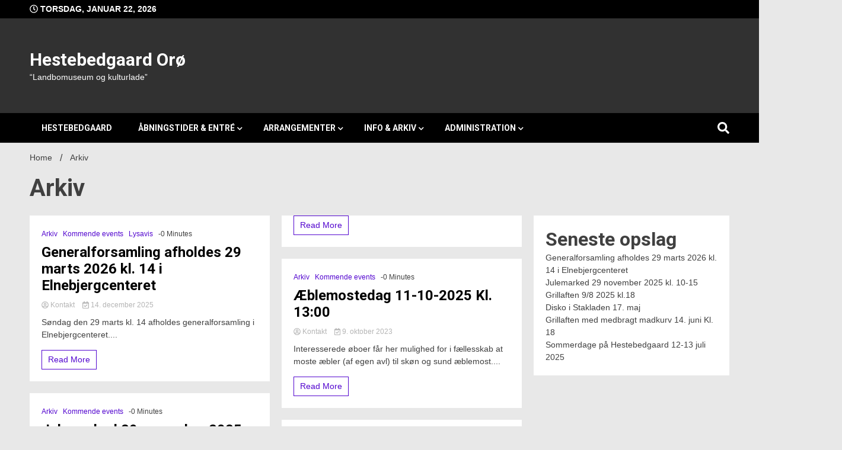

--- FILE ---
content_type: text/html; charset=UTF-8
request_url: https://www.hestebedgaard.dk/index.php/category/arkiv/
body_size: 14332
content:
<!doctype html>
<html lang="da-DK">
<head>
	<meta charset="UTF-8">
	<meta name="viewport" content="width=device-width, initial-scale=1">
	<link rel="profile" href="https://gmpg.org/xfn/11">

	<title>Arkiv &#8211; Hestebedgaard Orø</title>
<meta name='robots' content='max-image-preview:large' />
<link rel='dns-prefetch' href='//stats.wp.com' />
<link rel='dns-prefetch' href='//fonts.googleapis.com' />
<link rel="alternate" type="application/rss+xml" title="Hestebedgaard Orø &raquo; Feed" href="https://www.hestebedgaard.dk/index.php/feed/" />
<link rel="alternate" type="application/rss+xml" title="Hestebedgaard Orø &raquo;-kommentar-feed" href="https://www.hestebedgaard.dk/index.php/comments/feed/" />
<link rel="alternate" type="application/rss+xml" title="Hestebedgaard Orø &raquo; Arkiv-kategori-feed" href="https://www.hestebedgaard.dk/index.php/category/arkiv/feed/" />
<style id='wp-img-auto-sizes-contain-inline-css'>
img:is([sizes=auto i],[sizes^="auto," i]){contain-intrinsic-size:3000px 1500px}
/*# sourceURL=wp-img-auto-sizes-contain-inline-css */
</style>
<style id='wp-emoji-styles-inline-css'>

	img.wp-smiley, img.emoji {
		display: inline !important;
		border: none !important;
		box-shadow: none !important;
		height: 1em !important;
		width: 1em !important;
		margin: 0 0.07em !important;
		vertical-align: -0.1em !important;
		background: none !important;
		padding: 0 !important;
	}
/*# sourceURL=wp-emoji-styles-inline-css */
</style>
<link rel='stylesheet' id='wp-block-library-css' href='https://www.hestebedgaard.dk/wp-includes/css/dist/block-library/style.min.css?ver=3b23d953d29b6607b4e6a3d2d8b22814' media='all' />
<style id='wp-block-paragraph-inline-css'>
.is-small-text{font-size:.875em}.is-regular-text{font-size:1em}.is-large-text{font-size:2.25em}.is-larger-text{font-size:3em}.has-drop-cap:not(:focus):first-letter{float:left;font-size:8.4em;font-style:normal;font-weight:100;line-height:.68;margin:.05em .1em 0 0;text-transform:uppercase}body.rtl .has-drop-cap:not(:focus):first-letter{float:none;margin-left:.1em}p.has-drop-cap.has-background{overflow:hidden}:root :where(p.has-background){padding:1.25em 2.375em}:where(p.has-text-color:not(.has-link-color)) a{color:inherit}p.has-text-align-left[style*="writing-mode:vertical-lr"],p.has-text-align-right[style*="writing-mode:vertical-rl"]{rotate:180deg}
/*# sourceURL=https://www.hestebedgaard.dk/wp-includes/blocks/paragraph/style.min.css */
</style>
<style id='global-styles-inline-css'>
:root{--wp--preset--aspect-ratio--square: 1;--wp--preset--aspect-ratio--4-3: 4/3;--wp--preset--aspect-ratio--3-4: 3/4;--wp--preset--aspect-ratio--3-2: 3/2;--wp--preset--aspect-ratio--2-3: 2/3;--wp--preset--aspect-ratio--16-9: 16/9;--wp--preset--aspect-ratio--9-16: 9/16;--wp--preset--color--black: #000000;--wp--preset--color--cyan-bluish-gray: #abb8c3;--wp--preset--color--white: #ffffff;--wp--preset--color--pale-pink: #f78da7;--wp--preset--color--vivid-red: #cf2e2e;--wp--preset--color--luminous-vivid-orange: #ff6900;--wp--preset--color--luminous-vivid-amber: #fcb900;--wp--preset--color--light-green-cyan: #7bdcb5;--wp--preset--color--vivid-green-cyan: #00d084;--wp--preset--color--pale-cyan-blue: #8ed1fc;--wp--preset--color--vivid-cyan-blue: #0693e3;--wp--preset--color--vivid-purple: #9b51e0;--wp--preset--gradient--vivid-cyan-blue-to-vivid-purple: linear-gradient(135deg,rgb(6,147,227) 0%,rgb(155,81,224) 100%);--wp--preset--gradient--light-green-cyan-to-vivid-green-cyan: linear-gradient(135deg,rgb(122,220,180) 0%,rgb(0,208,130) 100%);--wp--preset--gradient--luminous-vivid-amber-to-luminous-vivid-orange: linear-gradient(135deg,rgb(252,185,0) 0%,rgb(255,105,0) 100%);--wp--preset--gradient--luminous-vivid-orange-to-vivid-red: linear-gradient(135deg,rgb(255,105,0) 0%,rgb(207,46,46) 100%);--wp--preset--gradient--very-light-gray-to-cyan-bluish-gray: linear-gradient(135deg,rgb(238,238,238) 0%,rgb(169,184,195) 100%);--wp--preset--gradient--cool-to-warm-spectrum: linear-gradient(135deg,rgb(74,234,220) 0%,rgb(151,120,209) 20%,rgb(207,42,186) 40%,rgb(238,44,130) 60%,rgb(251,105,98) 80%,rgb(254,248,76) 100%);--wp--preset--gradient--blush-light-purple: linear-gradient(135deg,rgb(255,206,236) 0%,rgb(152,150,240) 100%);--wp--preset--gradient--blush-bordeaux: linear-gradient(135deg,rgb(254,205,165) 0%,rgb(254,45,45) 50%,rgb(107,0,62) 100%);--wp--preset--gradient--luminous-dusk: linear-gradient(135deg,rgb(255,203,112) 0%,rgb(199,81,192) 50%,rgb(65,88,208) 100%);--wp--preset--gradient--pale-ocean: linear-gradient(135deg,rgb(255,245,203) 0%,rgb(182,227,212) 50%,rgb(51,167,181) 100%);--wp--preset--gradient--electric-grass: linear-gradient(135deg,rgb(202,248,128) 0%,rgb(113,206,126) 100%);--wp--preset--gradient--midnight: linear-gradient(135deg,rgb(2,3,129) 0%,rgb(40,116,252) 100%);--wp--preset--font-size--small: 13px;--wp--preset--font-size--medium: 20px;--wp--preset--font-size--large: 36px;--wp--preset--font-size--x-large: 42px;--wp--preset--spacing--20: 0.44rem;--wp--preset--spacing--30: 0.67rem;--wp--preset--spacing--40: 1rem;--wp--preset--spacing--50: 1.5rem;--wp--preset--spacing--60: 2.25rem;--wp--preset--spacing--70: 3.38rem;--wp--preset--spacing--80: 5.06rem;--wp--preset--shadow--natural: 6px 6px 9px rgba(0, 0, 0, 0.2);--wp--preset--shadow--deep: 12px 12px 50px rgba(0, 0, 0, 0.4);--wp--preset--shadow--sharp: 6px 6px 0px rgba(0, 0, 0, 0.2);--wp--preset--shadow--outlined: 6px 6px 0px -3px rgb(255, 255, 255), 6px 6px rgb(0, 0, 0);--wp--preset--shadow--crisp: 6px 6px 0px rgb(0, 0, 0);}:where(.is-layout-flex){gap: 0.5em;}:where(.is-layout-grid){gap: 0.5em;}body .is-layout-flex{display: flex;}.is-layout-flex{flex-wrap: wrap;align-items: center;}.is-layout-flex > :is(*, div){margin: 0;}body .is-layout-grid{display: grid;}.is-layout-grid > :is(*, div){margin: 0;}:where(.wp-block-columns.is-layout-flex){gap: 2em;}:where(.wp-block-columns.is-layout-grid){gap: 2em;}:where(.wp-block-post-template.is-layout-flex){gap: 1.25em;}:where(.wp-block-post-template.is-layout-grid){gap: 1.25em;}.has-black-color{color: var(--wp--preset--color--black) !important;}.has-cyan-bluish-gray-color{color: var(--wp--preset--color--cyan-bluish-gray) !important;}.has-white-color{color: var(--wp--preset--color--white) !important;}.has-pale-pink-color{color: var(--wp--preset--color--pale-pink) !important;}.has-vivid-red-color{color: var(--wp--preset--color--vivid-red) !important;}.has-luminous-vivid-orange-color{color: var(--wp--preset--color--luminous-vivid-orange) !important;}.has-luminous-vivid-amber-color{color: var(--wp--preset--color--luminous-vivid-amber) !important;}.has-light-green-cyan-color{color: var(--wp--preset--color--light-green-cyan) !important;}.has-vivid-green-cyan-color{color: var(--wp--preset--color--vivid-green-cyan) !important;}.has-pale-cyan-blue-color{color: var(--wp--preset--color--pale-cyan-blue) !important;}.has-vivid-cyan-blue-color{color: var(--wp--preset--color--vivid-cyan-blue) !important;}.has-vivid-purple-color{color: var(--wp--preset--color--vivid-purple) !important;}.has-black-background-color{background-color: var(--wp--preset--color--black) !important;}.has-cyan-bluish-gray-background-color{background-color: var(--wp--preset--color--cyan-bluish-gray) !important;}.has-white-background-color{background-color: var(--wp--preset--color--white) !important;}.has-pale-pink-background-color{background-color: var(--wp--preset--color--pale-pink) !important;}.has-vivid-red-background-color{background-color: var(--wp--preset--color--vivid-red) !important;}.has-luminous-vivid-orange-background-color{background-color: var(--wp--preset--color--luminous-vivid-orange) !important;}.has-luminous-vivid-amber-background-color{background-color: var(--wp--preset--color--luminous-vivid-amber) !important;}.has-light-green-cyan-background-color{background-color: var(--wp--preset--color--light-green-cyan) !important;}.has-vivid-green-cyan-background-color{background-color: var(--wp--preset--color--vivid-green-cyan) !important;}.has-pale-cyan-blue-background-color{background-color: var(--wp--preset--color--pale-cyan-blue) !important;}.has-vivid-cyan-blue-background-color{background-color: var(--wp--preset--color--vivid-cyan-blue) !important;}.has-vivid-purple-background-color{background-color: var(--wp--preset--color--vivid-purple) !important;}.has-black-border-color{border-color: var(--wp--preset--color--black) !important;}.has-cyan-bluish-gray-border-color{border-color: var(--wp--preset--color--cyan-bluish-gray) !important;}.has-white-border-color{border-color: var(--wp--preset--color--white) !important;}.has-pale-pink-border-color{border-color: var(--wp--preset--color--pale-pink) !important;}.has-vivid-red-border-color{border-color: var(--wp--preset--color--vivid-red) !important;}.has-luminous-vivid-orange-border-color{border-color: var(--wp--preset--color--luminous-vivid-orange) !important;}.has-luminous-vivid-amber-border-color{border-color: var(--wp--preset--color--luminous-vivid-amber) !important;}.has-light-green-cyan-border-color{border-color: var(--wp--preset--color--light-green-cyan) !important;}.has-vivid-green-cyan-border-color{border-color: var(--wp--preset--color--vivid-green-cyan) !important;}.has-pale-cyan-blue-border-color{border-color: var(--wp--preset--color--pale-cyan-blue) !important;}.has-vivid-cyan-blue-border-color{border-color: var(--wp--preset--color--vivid-cyan-blue) !important;}.has-vivid-purple-border-color{border-color: var(--wp--preset--color--vivid-purple) !important;}.has-vivid-cyan-blue-to-vivid-purple-gradient-background{background: var(--wp--preset--gradient--vivid-cyan-blue-to-vivid-purple) !important;}.has-light-green-cyan-to-vivid-green-cyan-gradient-background{background: var(--wp--preset--gradient--light-green-cyan-to-vivid-green-cyan) !important;}.has-luminous-vivid-amber-to-luminous-vivid-orange-gradient-background{background: var(--wp--preset--gradient--luminous-vivid-amber-to-luminous-vivid-orange) !important;}.has-luminous-vivid-orange-to-vivid-red-gradient-background{background: var(--wp--preset--gradient--luminous-vivid-orange-to-vivid-red) !important;}.has-very-light-gray-to-cyan-bluish-gray-gradient-background{background: var(--wp--preset--gradient--very-light-gray-to-cyan-bluish-gray) !important;}.has-cool-to-warm-spectrum-gradient-background{background: var(--wp--preset--gradient--cool-to-warm-spectrum) !important;}.has-blush-light-purple-gradient-background{background: var(--wp--preset--gradient--blush-light-purple) !important;}.has-blush-bordeaux-gradient-background{background: var(--wp--preset--gradient--blush-bordeaux) !important;}.has-luminous-dusk-gradient-background{background: var(--wp--preset--gradient--luminous-dusk) !important;}.has-pale-ocean-gradient-background{background: var(--wp--preset--gradient--pale-ocean) !important;}.has-electric-grass-gradient-background{background: var(--wp--preset--gradient--electric-grass) !important;}.has-midnight-gradient-background{background: var(--wp--preset--gradient--midnight) !important;}.has-small-font-size{font-size: var(--wp--preset--font-size--small) !important;}.has-medium-font-size{font-size: var(--wp--preset--font-size--medium) !important;}.has-large-font-size{font-size: var(--wp--preset--font-size--large) !important;}.has-x-large-font-size{font-size: var(--wp--preset--font-size--x-large) !important;}
/*# sourceURL=global-styles-inline-css */
</style>

<style id='classic-theme-styles-inline-css'>
/*! This file is auto-generated */
.wp-block-button__link{color:#fff;background-color:#32373c;border-radius:9999px;box-shadow:none;text-decoration:none;padding:calc(.667em + 2px) calc(1.333em + 2px);font-size:1.125em}.wp-block-file__button{background:#32373c;color:#fff;text-decoration:none}
/*# sourceURL=/wp-includes/css/classic-themes.min.css */
</style>
<link rel='stylesheet' id='contact-form-7-css' href='https://usercontent.one/wp/www.hestebedgaard.dk/wp-content/plugins/contact-form-7/includes/css/styles.css?ver=6.1.4&media=1674932876' media='all' />
<link rel='stylesheet' id='walkerpress-style-css' href='https://usercontent.one/wp/www.hestebedgaard.dk/wp-content/themes/walkerpress/style.css?ver=1.0.6&media=1674932876' media='all' />
<link rel='stylesheet' id='walkerpress-font-awesome-css' href='https://usercontent.one/wp/www.hestebedgaard.dk/wp-content/themes/walkerpress/css/all.css?media=1674932876?ver=3b23d953d29b6607b4e6a3d2d8b22814' media='all' />
<link rel='stylesheet' id='walkerpress-swiper-bundle-css' href='https://usercontent.one/wp/www.hestebedgaard.dk/wp-content/themes/walkerpress/css/swiper-bundle.css?media=1674932876?ver=3b23d953d29b6607b4e6a3d2d8b22814' media='all' />
<link rel='stylesheet' id='walkerpress-body-fonts-css' href='//fonts.googleapis.com/css?family=Roboto%3A400%2C400italic%2C700%2C700italic&#038;ver=6.9' media='all' />
<link rel='stylesheet' id='walkerpress-headings-fonts-css' href='//fonts.googleapis.com/css?family=Roboto%3A400%2C400italic%2C700%2C700italic&#038;ver=6.9' media='all' />
<link rel='stylesheet' id='dashicons-css' href='https://www.hestebedgaard.dk/wp-includes/css/dashicons.min.css?ver=3b23d953d29b6607b4e6a3d2d8b22814' media='all' />
<link rel='stylesheet' id='tec-variables-skeleton-css' href='https://usercontent.one/wp/www.hestebedgaard.dk/wp-content/plugins/event-tickets/common/build/css/variables-skeleton.css?ver=6.10.1&media=1674932876' media='all' />
<link rel='stylesheet' id='tec-variables-full-css' href='https://usercontent.one/wp/www.hestebedgaard.dk/wp-content/plugins/event-tickets/common/build/css/variables-full.css?ver=6.10.1&media=1674932876' media='all' />
<link rel='stylesheet' id='tribe-common-skeleton-style-css' href='https://usercontent.one/wp/www.hestebedgaard.dk/wp-content/plugins/event-tickets/common/build/css/common-skeleton.css?ver=6.10.1&media=1674932876' media='all' />
<link rel='stylesheet' id='tribe-common-full-style-css' href='https://usercontent.one/wp/www.hestebedgaard.dk/wp-content/plugins/event-tickets/common/build/css/common-full.css?ver=6.10.1&media=1674932876' media='all' />
<link rel='stylesheet' id='event-tickets-tickets-css-css' href='https://usercontent.one/wp/www.hestebedgaard.dk/wp-content/plugins/event-tickets/build/css/tickets.css?ver=5.27.3&media=1674932876' media='all' />
<link rel='stylesheet' id='event-tickets-tickets-rsvp-css-css' href='https://usercontent.one/wp/www.hestebedgaard.dk/wp-content/plugins/event-tickets/build/css/rsvp-v1.css?ver=5.27.3&media=1674932876' media='all' />
<script async src="https://usercontent.one/wp/www.hestebedgaard.dk/wp-content/plugins/burst-statistics/assets/js/timeme/timeme.min.js?media=1674932876?ver=1767962891" id="burst-timeme-js"></script>
<script async src="https://usercontent.one/wp/www.hestebedgaard.dk/wp-content/uploads/burst/js/burst.min.js?media=1674932876?ver=1769001288" id="burst-js"></script>
<script src="https://www.hestebedgaard.dk/wp-includes/js/jquery/jquery.min.js?ver=3.7.1" id="jquery-core-js"></script>
<script src="https://www.hestebedgaard.dk/wp-includes/js/jquery/jquery-migrate.min.js?ver=3.4.1" id="jquery-migrate-js"></script>
<link rel="https://api.w.org/" href="https://www.hestebedgaard.dk/index.php/wp-json/" /><link rel="alternate" title="JSON" type="application/json" href="https://www.hestebedgaard.dk/index.php/wp-json/wp/v2/categories/1" /><link rel="EditURI" type="application/rsd+xml" title="RSD" href="https://www.hestebedgaard.dk/xmlrpc.php?rsd" />
<style>[class*=" icon-oc-"],[class^=icon-oc-]{speak:none;font-style:normal;font-weight:400;font-variant:normal;text-transform:none;line-height:1;-webkit-font-smoothing:antialiased;-moz-osx-font-smoothing:grayscale}.icon-oc-one-com-white-32px-fill:before{content:"901"}.icon-oc-one-com:before{content:"900"}#one-com-icon,.toplevel_page_onecom-wp .wp-menu-image{speak:none;display:flex;align-items:center;justify-content:center;text-transform:none;line-height:1;-webkit-font-smoothing:antialiased;-moz-osx-font-smoothing:grayscale}.onecom-wp-admin-bar-item>a,.toplevel_page_onecom-wp>.wp-menu-name{font-size:16px;font-weight:400;line-height:1}.toplevel_page_onecom-wp>.wp-menu-name img{width:69px;height:9px;}.wp-submenu-wrap.wp-submenu>.wp-submenu-head>img{width:88px;height:auto}.onecom-wp-admin-bar-item>a img{height:7px!important}.onecom-wp-admin-bar-item>a img,.toplevel_page_onecom-wp>.wp-menu-name img{opacity:.8}.onecom-wp-admin-bar-item.hover>a img,.toplevel_page_onecom-wp.wp-has-current-submenu>.wp-menu-name img,li.opensub>a.toplevel_page_onecom-wp>.wp-menu-name img{opacity:1}#one-com-icon:before,.onecom-wp-admin-bar-item>a:before,.toplevel_page_onecom-wp>.wp-menu-image:before{content:'';position:static!important;background-color:rgba(240,245,250,.4);border-radius:102px;width:18px;height:18px;padding:0!important}.onecom-wp-admin-bar-item>a:before{width:14px;height:14px}.onecom-wp-admin-bar-item.hover>a:before,.toplevel_page_onecom-wp.opensub>a>.wp-menu-image:before,.toplevel_page_onecom-wp.wp-has-current-submenu>.wp-menu-image:before{background-color:#76b82a}.onecom-wp-admin-bar-item>a{display:inline-flex!important;align-items:center;justify-content:center}#one-com-logo-wrapper{font-size:4em}#one-com-icon{vertical-align:middle}.imagify-welcome{display:none !important;}</style><meta name="et-api-version" content="v1"><meta name="et-api-origin" content="https://www.hestebedgaard.dk"><link rel="https://theeventscalendar.com/" href="https://www.hestebedgaard.dk/index.php/wp-json/tribe/tickets/v1/" />	<style>img#wpstats{display:none}</style>
		<style type="text/css">
    :root{
        --primary-color: #5306cf;
        --secondary-color: #d51922;
        --text-color:#404040;
        --heading-color:#000000;
        --light-color:#ffffff;
    }

    body{
        font-family: 'Oxygen',sans-serif;
        font-size: 14px;
        color: var(--text-color);
    }
    
    h1, h2, h3, h4, h5,h6,
    .news-ticker-box span.focus-news-box a{
        font-family: 'Roboto',sans-serif;
    }
    h1{
        font-size: 40px;
    }
    h2{
        font-size: 32px;
    }
    h3{
        font-size: 24px;
    }
    h4{
        font-size: 20px;
    }
    h5{
        font-size: 16px;
    }
    h6{
        font-size: 14px;
    }
    .main-navigation ul li a{
        font-family: 'Roboto',sans-serif;
        text-transform: uppercase;
    }
            .walkerwp-wraper.inner-page-subheader{
            background: transparent;
            color: var(--text-color);
            padding-top: 15px;
            padding-bottom: 5px;
        }
        .single .walkerwp-wraper.inner-page-subheader.sub-header-2,
    .page .walkerwp-wraper.inner-page-subheader.sub-header-2{
        min-height: 400px;
    }
        .walkerwp-wraper.inner-page-subheader a,
    .normal-subheader .walkerpress-breadcrumbs ul li a,
    .normal-subheader .walkerpress-breadcrumbs ul li{
        color: var(--text-color);
        text-decoration: none;
    }
    .walkerwp-wraper.inner-page-subheader img{
        opacity:0.60;
    }
    .walkerwp-wraper.inner-page-subheader a:hover{
        color: var(--secondary-color);
    }
    .walkerwp-wraper.main-header{
        background:#313131;
    }
    .walkerwp-wraper.main-header img.header-overlay-image{
        opacity:0.6 ;
    }
    .site-branding img.custom-logo{
        max-height: 30px;
        width: auto;
        max-width: 100%;
        height: 100%;
    }
    .site-branding h1.site-title{
        font-size: 30px;
        font-family: Roboto;
    }
    .site-branding h1.site-title a{
        color: #ffffff;
        text-decoration: none;
    }
    .site-branding .site-description,
    .site-branding,
    header.header-layout-3 span.walkerpress-current-date {
        color: #ffffff;
    }
    a.walkerpress-post-date, .entry-meta a, .entry-meta, .news-ticker-box span.focus-news-box a.walkerpress-post-date,
    .single  span.category a, .single .article-inner span.category a{
        color: #b5b5b5;
        font-size: 12px;
        font-weight: initial;
    }
    span.estimate-time, span.estimate-reading-time{
        font-size: 12px;
    }
    span.category a{
        color: #5306cf;
        text-transform: initial;
        font-weight: normal;
    }
    footer.site-footer{
        background: #5306cf;
        color: #ffffff;
    }
     footer.site-footer .wp-block-latest-posts__post-author, 
     footer.site-footer .wp-block-latest-posts__post-date,
     .footer-wiget-list .sidebar-widget-block{
        color: #ffffff;
    }
   .site-footer .walkerpress-footer-column .wp-block-latest-posts a, 
   .site-footer .walkerpress-footer-column .widget ul li a, 
   .site-footer .wp-block-tag-cloud a, 
   .site-footer  .sidebar-block section.widget ul li a,
   .footer-wiget-list .sidebar-widget-block a{
        color:#ffffff;
    }
    .site-footer .site-info a,
     .site-footer .site-info{
        color: #ffffff;
    }
    .site-footer .site-info a:hover{
        color: #d51922;
    }
    .site-footer .walkerpress-footer-column .wp-block-latest-posts a:hover, 
   .site-footer .walkerpress-footer-column .widget ul li a:hover, 
   .site-footer .wp-block-tag-cloud a:hover, 
   .site-footer .site-info a:hover,
   .site-footer  .sidebar-block section.widget ul li a:hover,
   .footer-wiget-list .sidebar-widget-block a:hover{
        color:#d51922;
    }
    .footer-overlay-image{
        opacity:0;
    }
    .footer-copyright-wraper:before{
        background: #0d1741;
        opacity: 0;
    }
    .walkerwp-wraper.footer-copyright-wraper{
        padding-top: 15px;
        padding-bottom: 15px;
    }
    .banner-layout-1 .walkerwp-grid-3,
    .featured-post-box,
    .category-post-wraper .category-post-box,
    .category-post-wraper .category-post-2 .category-post-content,
    .frontpage-content-block .walkerpress-widget-content,
    .sidebar-widget-block,
    .walkerwp-wraper.inner-wraper main#primary .content-layout.list-layout article,
    .sidebar-block section.widget,
    .missed-post-box,
    .walkerwp-wraper.banner-layout ul.tabs li.active,
    .single article,
    .page article,
    .single .comments-area,
    .related-posts,
    ul.tabs li.active:after,
    .walkerwp-wraper.inner-wraper main#primary .content-layout.grid-layout article,
    .walkerwp-wraper.inner-wraper main#primary .content-layout.full-layout article,
    .ticker-layout-2 .news-ticker-box span.focus-news-box,
    .ticker-arrows,
    .news-ticker-box,
    .wc-author-box,
    .frontpage-sidebar-block .walkerpress-widget-content,
    main#primary section.no-results.not-found,
    .search.search-results main#primary article,
    section.error-404.not-found,
    .walkerpress-author-box-widget,
    .latest-article-box{
        background: #ffffff;
        
    }
    .featured-post-box,
    .category-post-wraper .category-post-box,
    .category-post-wraper .category-post-2 .category-post-content,
    .frontpage-content-block .walkerpress-widget-content,
    .sidebar-widget-block,
    .walkerwp-wraper.inner-wraper main#primary .content-layout.list-layout article,
    .sidebar-block section.widget,
    .missed-post-box,
    .single article,
    .page article,
    .single .comments-area,
    .related-posts,
    .walkerwp-wraper.inner-wraper main#primary .content-layout.grid-layout article,
    .walkerwp-wraper.inner-wraper main#primary .content-layout.full-layout article,
    .ticker-layout-2 .news-ticker-box span.focus-news-box,
    .news-ticker-box,
    .wc-author-box,
    .frontpage-sidebar-block .walkerpress-widget-content,
    main#primary section.no-results.not-found,
    .search.search-results main#primary article,
    section.error-404.not-found,
    .walkerpress-author-box-widget,
    .latest-article-box{
        border: 0px solid #ffffff;
    }
    .sidebar-panel .sidebar-widget-block {
        border: 0;
    }
    ul.walkerpress-social.icons-custom-color.normal-style li a{
        color: #ffffff;
    }
    ul.walkerpress-social.icons-custom-color.normal-style li a:hover{
        color: #ea1c0e;
    }
    ul.walkerpress-social.icons-custom-color.boxed-style li a{
        background: #222222;
        color: #ffffff;
    }
    ul.walkerpress-social.icons-custom-color.boxed-style li a:hover{
        background: #ffffff;
        color: #ea1c0e;
    }
    .walkerwp-container{
        max-width: 1280px;
    }
    header#masthead.header-layout-4 .walkerwp-container,
    .walkerwp-wraper.main-header{
        padding-top: 50px;
        padding-bottom: 50px;
    }
    .walkerwp-wraper.navigation{
        background: #000000;
    }
    .main-navigation ul li a{
        color: #ffffff;
    }
    .main-navigation ul ul li a:hover, .main-navigation ul ul li a:focus{
         color: #ffffff;
          background: #000000;
    }
    .main-navigation ul li:hover a,
    .main-navigation ul li.current-menu-item a{
        background: #d51922;
        color: #ffffff;
    }
    .main-navigation ul ul li a:hover, 
    .main-navigation ul ul li a:focus,{
         background: #000000;
         color: #ffffff;
    }
    .sidebar-slide-button .slide-button,
    button.global-search-icon{
        color: #ffffff;
    }
    .sidebar-slide-button .slide-button:hover,
    button.global-search-icon:hover{
        color: #d51922;
    }
    .walkerwp-wraper.top-header{
        background: #000000;
        color: #ffffff;
    }
    .sidebar-block,
    .frontpage-sidebar-block{
        width: 28%;
    }
    .walkerwp-wraper.inner-wraper main#primary,
    .frontpage-content-block{
        width: 72%;
    }
    .footer-widgets-wraper{
        padding-bottom: 50px;
        padding-top: 70px;
    }
    .walkerpress-footer-column:before{
        background: #000000;
        opacity: 0.2 ;
    }
    a.walkerpress-primary-button,
    .walkerpress-primary-button
    a.walkerpress-secondary-button,
    .walkerpress-secondary-button{
        border-radius: 0px;
        text-transform: initial;
        font-size: 14px;
    }
    .frontpage-content-block .walkerpress-widget-content,
    .featured-post-box,
    .category-post-wraper .category-post-box,
    .category-post-wraper .category-post-2 .category-post-content,
    .missed-post-box,
    .sidebar-widget-block,
    .walkerwp-wraper.inner-wraper main#primary .content-layout.grid-layout article,
    .sidebar-block section.widget{
        padding: 20px;
    }
    @media(max-width:1024px){
        .sidebar-block,
        .walkerwp-wraper.inner-wraper main#primary,
        .frontpage-sidebar-block,
        .frontpage-content-block {
            width:100%;
        }
    }
</style></head>

<body data-rsssl=1 class="archive category category-arkiv category-1 wp-theme-walkerpress tribe-no-js hfeed tribe-theme-walkerpress" data-burst_id="1" data-burst_type="category">


<div id="page" class="site">
			<div class="walkerwp-pb-container">
			<div class="walkerwp-progress-bar"></div>
		</div>
		<a class="skip-link screen-reader-text" href="#primary">Skip to content</a>


<header id="masthead" class="site-header  header-layout-1">
			
		<div class="walkerwp-wraper top-header no-gap">
			<div class="walkerwp-container">
							<span class="walkerpress-current-date"><i class="far fa-clock"></i> 
				torsdag, januar 22, 2026			</span>
		<ul class="walkerpress-social icons-default-color boxed-style">
	</ul>			</div>
		</div>
		<div class="walkerwp-wraper main-header no-gap">
						<div class="walkerwp-container">
						<div class="site-branding ">
							<h1 class="site-title"><a href="https://www.hestebedgaard.dk/" rel="home">Hestebedgaard Orø</a></h1>
				
							<p class="site-description">“Landbomuseum og kulturlade”</p>
					</div><!-- .site-branding -->
					
			</div>
		</div>
				<div class="walkerwp-wraper navigation no-gap ">
			<div class="walkerwp-container">

				<div class="walkerpress-nav">
												<nav id="site-navigation" class="main-navigation">
				<button type="button" class="menu-toggle">
					<span></span>
					<span></span>
					<span></span>
				</button>
				<div class="menu-hovedmenu-container"><ul id="primary-menu" class="menu"><li id="menu-item-51" class="menu-item menu-item-type-post_type menu-item-object-page menu-item-home menu-item-51"><a href="https://www.hestebedgaard.dk/">Hestebedgaard</a></li>
<li id="menu-item-96" class="menu-item menu-item-type-post_type menu-item-object-page menu-item-has-children menu-item-96"><a href="https://www.hestebedgaard.dk/index.php/aabningstider-entre/">Åbningstider &#038; entré</a>
<ul class="sub-menu">
	<li id="menu-item-686" class="menu-item menu-item-type-post_type menu-item-object-page menu-item-686"><a href="https://www.hestebedgaard.dk/index.php/aabningstider-entre/">Åbningstider &#038; entré</a></li>
	<li id="menu-item-1627" class="menu-item menu-item-type-post_type menu-item-object-page menu-item-1627"><a href="https://www.hestebedgaard.dk/index.php/medlemsrabat/">Medlemsrabat &#038; fordele</a></li>
	<li id="menu-item-1613" class="menu-item menu-item-type-post_type menu-item-object-page menu-item-1613"><a href="https://www.hestebedgaard.dk/index.php/stakladen-kan-lejes-2/">Stakladen kan lejes!</a></li>
	<li id="menu-item-1036" class="menu-item menu-item-type-post_type menu-item-object-page menu-item-1036"><a href="https://www.hestebedgaard.dk/index.php/stadeplads-til-markeder/">Stadeplads til markeder</a></li>
	<li id="menu-item-2254" class="menu-item menu-item-type-post_type menu-item-object-page menu-item-2254"><a href="https://www.hestebedgaard.dk/index.php/naar-hestebedgaard-og-mindestuerne-ikke-er-aabne-har-du-ogsaa-mulighed-for-at-gaa-paa-opdagelse-i-oroes-landbokultur-med-denne-folder/">Når Hestebedgaard og Mindestuerne ikke er åbne, har du også mulighed for at gå på opdagelse i Orøs landbokultur med denne folder:</a></li>
</ul>
</li>
<li id="menu-item-1252" class="menu-item menu-item-type-post_type menu-item-object-page menu-item-has-children menu-item-1252"><a href="https://www.hestebedgaard.dk/index.php/arrangementer/">Arrangementer</a>
<ul class="sub-menu">
	<li id="menu-item-1603" class="menu-item menu-item-type-post_type menu-item-object-page menu-item-1603"><a href="https://www.hestebedgaard.dk/index.php/test-intern-2/">Kalender</a></li>
	<li id="menu-item-1482" class="menu-item menu-item-type-post_type menu-item-object-page menu-item-1482"><a href="https://www.hestebedgaard.dk/index.php/arrangementer/disko-i-laden-17-maj/">Disko i laden 17. maj</a></li>
	<li id="menu-item-1475" class="menu-item menu-item-type-post_type menu-item-object-page menu-item-1475"><a href="https://www.hestebedgaard.dk/index.php/oroedagen-4-juni/">Orødagen</a></li>
	<li id="menu-item-2085" class="menu-item menu-item-type-post_type menu-item-object-page menu-item-2085"><a href="https://www.hestebedgaard.dk/index.php/grillaften/">Grillaften 14/6 2025 Kl.18</a></li>
	<li id="menu-item-1481" class="menu-item menu-item-type-post_type menu-item-object-page menu-item-1481"><a href="https://www.hestebedgaard.dk/index.php/gamle-dage-paa-hestebedgaard-2/">Sommerdage paa Hestebedgaard</a></li>
	<li id="menu-item-1479" class="menu-item menu-item-type-post_type menu-item-object-page menu-item-1479"><a href="https://www.hestebedgaard.dk/index.php/hoestfest-2023/">Høstfest</a></li>
	<li id="menu-item-1476" class="menu-item menu-item-type-post_type menu-item-object-page menu-item-1476"><a href="https://www.hestebedgaard.dk/index.php/aeblemostedag-2023/">Æblemostedag 11/10/25</a></li>
	<li id="menu-item-1506" class="menu-item menu-item-type-post_type menu-item-object-page menu-item-1506"><a href="https://www.hestebedgaard.dk/index.php/grillaften-9-8-2025-kl-18/">Grilaften 9. august</a></li>
	<li id="menu-item-1478" class="menu-item menu-item-type-post_type menu-item-object-page menu-item-1478"><a href="https://www.hestebedgaard.dk/index.php/julemarked-2024-2/">Julemarked</a></li>
	<li id="menu-item-1477" class="menu-item menu-item-type-post_type menu-item-object-page menu-item-1477"><a href="https://www.hestebedgaard.dk/index.php/julestue-for-boernehuset-oroe/">Julestue for Børnehuset Orø</a></li>
</ul>
</li>
<li id="menu-item-285" class="menu-item menu-item-type-post_type menu-item-object-page menu-item-has-children menu-item-285"><a href="https://www.hestebedgaard.dk/index.php/info-arkiv/">Info &#038; arkiv</a>
<ul class="sub-menu">
	<li id="menu-item-47" class="menu-item menu-item-type-post_type menu-item-object-page menu-item-47"><a href="https://www.hestebedgaard.dk/index.php/stakladen/">Stakladen</a></li>
	<li id="menu-item-49" class="menu-item menu-item-type-post_type menu-item-object-page menu-item-49"><a href="https://www.hestebedgaard.dk/index.php/mindestuerne/">Mindestuerne</a></li>
	<li id="menu-item-48" class="menu-item menu-item-type-post_type menu-item-object-page menu-item-48"><a href="https://www.hestebedgaard.dk/index.php/haven/">Haven</a></li>
	<li id="menu-item-1431" class="menu-item menu-item-type-post_type menu-item-object-page menu-item-1431"><a href="https://www.hestebedgaard.dk/index.php/gaardens-vedligehold/">Gårdens vedligehold</a></li>
	<li id="menu-item-2283" class="menu-item menu-item-type-post_type menu-item-object-page menu-item-2283"><a href="https://www.hestebedgaard.dk/index.php/kulturhistorisk-udtalelse/">Kulturhistorisk udtalelse</a></li>
	<li id="menu-item-2284" class="menu-item menu-item-type-post_type menu-item-object-page menu-item-2284"><a href="https://www.hestebedgaard.dk/index.php/stuehusets-tilstand/">Stuehusets tilstand</a></li>
</ul>
</li>
<li id="menu-item-45" class="menu-item menu-item-type-post_type menu-item-object-page menu-item-has-children menu-item-45"><a href="https://www.hestebedgaard.dk/index.php/administration/">Administration</a>
<ul class="sub-menu">
	<li id="menu-item-356" class="menu-item menu-item-type-post_type menu-item-object-page menu-item-has-children menu-item-356"><a href="https://www.hestebedgaard.dk/index.php/organisationen/">Organisationen</a>
	<ul class="sub-menu">
		<li id="menu-item-1445" class="menu-item menu-item-type-post_type menu-item-object-page menu-item-1445"><a href="https://www.hestebedgaard.dk/index.php/vedtaegter-2023/">Vedtægter [gældende: 2023]</a></li>
		<li id="menu-item-2219" class="menu-item menu-item-type-post_type menu-item-object-page menu-item-has-children menu-item-2219"><a href="https://www.hestebedgaard.dk/index.php/dokumenter-2025/">Dokumenter 2025</a>
		<ul class="sub-menu">
			<li id="menu-item-2226" class="menu-item menu-item-type-post_type menu-item-object-page menu-item-2226"><a href="https://www.hestebedgaard.dk/index.php/beretning-2025/">Beretning 2025</a></li>
			<li id="menu-item-2234" class="menu-item menu-item-type-post_type menu-item-object-page menu-item-2234"><a href="https://www.hestebedgaard.dk/index.php/referat-2025/">Referat 2025</a></li>
		</ul>
</li>
		<li id="menu-item-2011" class="menu-item menu-item-type-post_type menu-item-object-page menu-item-has-children menu-item-2011"><a href="https://www.hestebedgaard.dk/index.php/dokumenter-2024/">2024 dokumenter</a>
		<ul class="sub-menu">
			<li id="menu-item-2070" class="menu-item menu-item-type-post_type menu-item-object-page menu-item-2070"><a href="https://www.hestebedgaard.dk/index.php/hoering-kulturhistorisk-udtalese/">Høring, kulturhistorisk udtalese</a></li>
			<li id="menu-item-2053" class="menu-item menu-item-type-post_type menu-item-object-page menu-item-2053"><a href="https://www.hestebedgaard.dk/index.php/tilstands-rapport-hestbedgaard/">Tilstands rapport Hestbedgaard</a></li>
			<li id="menu-item-2016" class="menu-item menu-item-type-post_type menu-item-object-page menu-item-2016"><a href="https://www.hestebedgaard.dk/index.php/generalforsamling-2024/">Generalforsamling 2024</a></li>
			<li id="menu-item-2041" class="menu-item menu-item-type-post_type menu-item-object-page menu-item-2041"><a href="https://www.hestebedgaard.dk/index.php/beretning-2024/">Beretning 2024</a></li>
			<li id="menu-item-2049" class="menu-item menu-item-type-post_type menu-item-object-page menu-item-2049"><a href="https://www.hestebedgaard.dk/index.php/aarsregnskab-2024/">Aarsregnskab 2024</a></li>
			<li id="menu-item-2033" class="menu-item menu-item-type-post_type menu-item-object-page menu-item-2033"><a href="https://www.hestebedgaard.dk/index.php/referat-2024/">Referat 2024</a></li>
		</ul>
</li>
		<li id="menu-item-1353" class="menu-item menu-item-type-post_type menu-item-object-page menu-item-has-children menu-item-1353"><a href="https://www.hestebedgaard.dk/index.php/2023-2/">2023 dokumenter</a>
		<ul class="sub-menu">
			<li id="menu-item-1352" class="menu-item menu-item-type-post_type menu-item-object-page menu-item-1352"><a href="https://www.hestebedgaard.dk/index.php/generalforsamling-2023/">Generalforsamling 2023</a></li>
			<li id="menu-item-1565" class="menu-item menu-item-type-post_type menu-item-object-page menu-item-1565"><a href="https://www.hestebedgaard.dk/index.php/generalforsamling-2023-referat/">Generalforsamling 2023 referat</a></li>
			<li id="menu-item-1566" class="menu-item menu-item-type-post_type menu-item-object-page menu-item-1566"><a href="https://www.hestebedgaard.dk/index.php/beretning-2023-for-2022/">Beretning 2023 for 2022</a></li>
		</ul>
</li>
		<li id="menu-item-873" class="menu-item menu-item-type-post_type menu-item-object-page menu-item-has-children menu-item-873"><a href="https://www.hestebedgaard.dk/index.php/aarberetninger/">2022 dokumenter</a>
		<ul class="sub-menu">
			<li id="menu-item-888" class="menu-item menu-item-type-post_type menu-item-object-page menu-item-888"><a href="https://www.hestebedgaard.dk/index.php/generalforsamling-2022/">Generalforsamling 2022</a></li>
			<li id="menu-item-971" class="menu-item menu-item-type-post_type menu-item-object-page menu-item-971"><a href="https://www.hestebedgaard.dk/index.php/xtraord-generalforsamling-2022/">Xtraord. Generalforsamling 2022</a></li>
			<li id="menu-item-872" class="menu-item menu-item-type-post_type menu-item-object-page menu-item-872"><a href="https://www.hestebedgaard.dk/index.php/aarsberetning-for-2021/">Årsberetning for 2021</a></li>
			<li id="menu-item-892" class="menu-item menu-item-type-post_type menu-item-object-page menu-item-892"><a href="https://www.hestebedgaard.dk/index.php/budget-2022/">Budget 2022</a></li>
			<li id="menu-item-1567" class="menu-item menu-item-type-post_type menu-item-object-page menu-item-1567"><a href="https://www.hestebedgaard.dk/index.php/regnskab-2022/">Regnskab 2022</a></li>
		</ul>
</li>
		<li id="menu-item-310" class="menu-item menu-item-type-post_type menu-item-object-page menu-item-310"><a href="https://www.hestebedgaard.dk/index.php/privatlivspolitik-gpdr/">Privatlivspolitik GDPR for Hestebedgaard</a></li>
	</ul>
</li>
	<li id="menu-item-290" class="menu-item menu-item-type-post_type menu-item-object-page menu-item-290"><a href="https://www.hestebedgaard.dk/index.php/medlem/">Bliv medlem af foreningen Hestebedgaard</a></li>
	<li id="menu-item-41" class="menu-item menu-item-type-post_type menu-item-object-page menu-item-41"><a href="https://www.hestebedgaard.dk/index.php/frivillige-kan-altid-bruges/">Frivillig</a></li>
	<li id="menu-item-39" class="menu-item menu-item-type-post_type menu-item-object-page menu-item-39"><a href="https://www.hestebedgaard.dk/index.php/kontakt/">Kontakt</a></li>
</ul>
</li>
</ul></div>			</nav><!-- #site-navigation -->
					</div>
				
		<button class="global-search-icon">
			<i class="fas fa-search"></i>
		</button>
		<span class="header-global-search-form">
			<button class="global-search-close"><i class="fas fa-times"></i></button>
			<form action="https://www.hestebedgaard.dk/" method="get" class="form-inline">
    <fieldset>
		<div class="input-group">
			<input type="text" name="s" id="search" placeholder="Search" value="" class="form-control" />
			<span class="input-group-btn">
				<button type="submit" class="btn btn-default"><i class="fa fa-search" aria-hidden="true"></i></button>
			</span>
		</div>
    </fieldset>
</form>
		</span>
				</div>
		</div>
	</header><!-- #masthead -->		<div class="walkerwp-wraper inner-page-subheader normal-subheader no-gap">
			<div class="walkerwp-container">
				<div class="walkerwp-grid-12">
												<div class="walkerpress-breadcrumbs"><nav role="navigation" aria-label="Breadcrumbs" class="walkerpress breadcrumbs" itemprop="breadcrumb"><h2 class="trail-browse"></h2><ul class="trail-items" itemscope itemtype="http://schema.org/BreadcrumbList"><meta name="numberOfItems" content="2" /><meta name="itemListOrder" content="Ascending" /><li itemprop="itemListElement" itemscope itemtype="http://schema.org/ListItem" class="trail-item trail-begin"><a href="https://www.hestebedgaard.dk/" rel="home" itemprop="item"><span itemprop="name">Home</span></a><meta itemprop="position" content="1" /></li><li itemprop="itemListElement" itemscope itemtype="http://schema.org/ListItem" class="trail-item trail-end"><span itemprop="item"><span itemprop="name">Arkiv</span></span><meta itemprop="position" content="2" /></li></ul></nav></div>
											

						
				</div>
			</div>
		</div>
		<div class="walkerwp-wraper inner-wraper">
		<div class="walkerwp-container">
					<div class="walkerwp-grid-12 archive-header">
				<h1 class="page-title">Arkiv</h1>			</div>
				<main id="primary" class="site-main walkerwp-grid-9 right-sidebar">
			<div class="content-layout grid-layout">
				
								
<article id="post-2316" class="post-2316 post type-post status-publish format-standard hentry category-arkiv category-kommende category-lysavis">
				<div class="article-inner has-no-thumbnails">
		<header class="entry-header">
					 <span class="category">
            
                           <a
                    href="https://www.hestebedgaard.dk/index.php/category/arkiv/">Arkiv</a>
                                <a
                    href="https://www.hestebedgaard.dk/index.php/category/kommende/">Kommende events</a>
                                <a
                    href="https://www.hestebedgaard.dk/index.php/category/lysavis/">Lysavis</a>
                               
        </span>
	<span class="estimate-time">-0 Minutes</span>			<h3 class="entry-title"><a href="https://www.hestebedgaard.dk/index.php/2025/12/14/generalforsamling-2026/" rel="bookmark">Generalforsamling afholdes 29 marts 2026 kl. 14 i Elnebjergcenteret</a></h3>		<div class="entry-meta">
					<a href="https://www.hestebedgaard.dk/index.php/author/kontakt/" class="post-author">
                                    <div class="author-avtar">
                            </div>
                      <i class="far fa-user-circle"></i> Kontakt        </a>
		<a class="walkerpress-post-date" href="https://www.hestebedgaard.dk/index.php/2025/12/14/"><i class="far fa-calendar-check"></i> 14. december 2025        </a>
        
			</div><!-- .entry-meta -->
				
		
		</header><!-- .entry-header -->
	<div class="entry-content">
		<div class="walkerpress-excerpt">Søndag den 29 marts kl. 14 afholdes generalforsamling i Elnebjergcenteret....</div>					<a href="https://www.hestebedgaard.dk/index.php/2025/12/14/generalforsamling-2026/" class="walkerpress-primary-button"> 
					Read More					</a>
			
		
		</div>
	</div><!-- .entry-content -->
</article><!-- #post-2316 -->
<article id="post-2310" class="post-2310 post type-post status-publish format-standard hentry category-arkiv category-kommende">
				<div class="article-inner has-no-thumbnails">
		<header class="entry-header">
					 <span class="category">
            
                           <a
                    href="https://www.hestebedgaard.dk/index.php/category/arkiv/">Arkiv</a>
                                <a
                    href="https://www.hestebedgaard.dk/index.php/category/kommende/">Kommende events</a>
                               
        </span>
	<span class="estimate-time">-0 Minutes</span>			<h3 class="entry-title"><a href="https://www.hestebedgaard.dk/index.php/2025/11/04/julemarked-29-november-2025/" rel="bookmark">Julemarked 29 november 2025 kl. 10-15</a></h3>		<div class="entry-meta">
					<a href="https://www.hestebedgaard.dk/index.php/author/kontakt/" class="post-author">
                                    <div class="author-avtar">
                            </div>
                      <i class="far fa-user-circle"></i> Kontakt        </a>
		<a class="walkerpress-post-date" href="https://www.hestebedgaard.dk/index.php/2025/11/04/"><i class="far fa-calendar-check"></i> 4. november 2025        </a>
        
			</div><!-- .entry-meta -->
				
		
		</header><!-- .entry-header -->
	<div class="entry-content">
		<div class="walkerpress-excerpt">...</div>					<a href="https://www.hestebedgaard.dk/index.php/2025/11/04/julemarked-29-november-2025/" class="walkerpress-primary-button"> 
					Read More					</a>
			
		
		</div>
	</div><!-- .entry-content -->
</article><!-- #post-2310 -->
<article id="post-2273" class="post-2273 post type-post status-publish format-standard hentry category-arkiv category-kommende">
				<div class="article-inner has-no-thumbnails">
		<header class="entry-header">
					 <span class="category">
            
                           <a
                    href="https://www.hestebedgaard.dk/index.php/category/arkiv/">Arkiv</a>
                                <a
                    href="https://www.hestebedgaard.dk/index.php/category/kommende/">Kommende events</a>
                               
        </span>
	<span class="estimate-time">-0 Minutes</span>			<h3 class="entry-title"><a href="https://www.hestebedgaard.dk/index.php/2025/08/04/grillaften-9-8-2025-kl-18/" rel="bookmark">Grillaften 9/8 2025 kl.18</a></h3>		<div class="entry-meta">
					<a href="https://www.hestebedgaard.dk/index.php/author/kontakt/" class="post-author">
                                    <div class="author-avtar">
                            </div>
                      <i class="far fa-user-circle"></i> Kontakt        </a>
		<a class="walkerpress-post-date" href="https://www.hestebedgaard.dk/index.php/2025/08/04/"><i class="far fa-calendar-check"></i> 4. august 2025        </a>
        
			</div><!-- .entry-meta -->
				
		
		</header><!-- .entry-header -->
	<div class="entry-content">
		<div class="walkerpress-excerpt">...</div>					<a href="https://www.hestebedgaard.dk/index.php/2025/08/04/grillaften-9-8-2025-kl-18/" class="walkerpress-primary-button"> 
					Read More					</a>
			
		
		</div>
	</div><!-- .entry-content -->
</article><!-- #post-2273 -->
<article id="post-2208" class="post-2208 post type-post status-publish format-standard hentry category-arkiv">
				<div class="article-inner has-no-thumbnails">
		<header class="entry-header">
					 <span class="category">
            
                           <a
                    href="https://www.hestebedgaard.dk/index.php/category/arkiv/">Arkiv</a>
                               
        </span>
	<span class="estimate-time">-0 Minutes</span>			<h3 class="entry-title"><a href="https://www.hestebedgaard.dk/index.php/2025/05/06/disko-i-stakladen-17-maj/" rel="bookmark">Disko i Stakladen 17. maj</a></h3>		<div class="entry-meta">
					<a href="https://www.hestebedgaard.dk/index.php/author/kontakt/" class="post-author">
                                    <div class="author-avtar">
                            </div>
                      <i class="far fa-user-circle"></i> Kontakt        </a>
		<a class="walkerpress-post-date" href="https://www.hestebedgaard.dk/index.php/2025/05/06/"><i class="far fa-calendar-check"></i> 6. maj 2025        </a>
        
			</div><!-- .entry-meta -->
				
		
		</header><!-- .entry-header -->
	<div class="entry-content">
		<div class="walkerpress-excerpt">...</div>					<a href="https://www.hestebedgaard.dk/index.php/2025/05/06/disko-i-stakladen-17-maj/" class="walkerpress-primary-button"> 
					Read More					</a>
			
		
		</div>
	</div><!-- .entry-content -->
</article><!-- #post-2208 -->
<article id="post-1333" class="post-1333 post type-post status-publish format-standard hentry category-arkiv category-kommende">
				<div class="article-inner has-no-thumbnails">
		<header class="entry-header">
					 <span class="category">
            
                           <a
                    href="https://www.hestebedgaard.dk/index.php/category/arkiv/">Arkiv</a>
                                <a
                    href="https://www.hestebedgaard.dk/index.php/category/kommende/">Kommende events</a>
                               
        </span>
	<span class="estimate-time">-0 Minutes</span>			<h3 class="entry-title"><a href="https://www.hestebedgaard.dk/index.php/2025/04/06/grillaften-med-medbragt-madkurv-14-juni/" rel="bookmark">Grillaften med medbragt madkurv 14. juni Kl. 18</a></h3>		<div class="entry-meta">
					<a href="https://www.hestebedgaard.dk/index.php/author/bestyrelse/" class="post-author">
                                    <div class="author-avtar">
                            </div>
                      <i class="far fa-user-circle"></i> Bestyrelse        </a>
		<a class="walkerpress-post-date" href="https://www.hestebedgaard.dk/index.php/2025/04/06/"><i class="far fa-calendar-check"></i> 6. april 2025        </a>
        
			</div><!-- .entry-meta -->
				
		
		</header><!-- .entry-header -->
	<div class="entry-content">
		<div class="walkerpress-excerpt">...</div>					<a href="https://www.hestebedgaard.dk/index.php/2025/04/06/grillaften-med-medbragt-madkurv-14-juni/" class="walkerpress-primary-button"> 
					Read More					</a>
			
		
		</div>
	</div><!-- .entry-content -->
</article><!-- #post-1333 -->
<article id="post-1346" class="post-1346 post type-post status-publish format-standard has-post-thumbnail hentry category-arkiv">
			<div class="walkerpress-post-thumbnails">
			<span class="estimate-reading-time" title="Estimated Reading Time of Article"> <i class="far fa-clock"></i> 0 Minutes</span>
			<a class="post-thumbnail" href="https://www.hestebedgaard.dk/index.php/2024/07/06/gamle-dage-paa-hestebedgaard-27-28-juli/" aria-hidden="true" tabindex="-1">
				<img width="2560" height="1920" src="https://usercontent.one/wp/www.hestebedgaard.dk/wp-content/uploads/2023/03/IMG_6745-scaled.jpg?media=1674932876" class="attachment-post-thumbnail size-post-thumbnail wp-post-image" alt="Sommerdage på Hestebedgaard 12-13 juli 2025" decoding="async" loading="lazy" srcset="https://usercontent.one/wp/www.hestebedgaard.dk/wp-content/uploads/2023/03/IMG_6745-scaled.jpg?media=1674932876 2560w, https://usercontent.one/wp/www.hestebedgaard.dk/wp-content/uploads/2023/03/IMG_6745-300x225.jpg?media=1674932876 300w, https://usercontent.one/wp/www.hestebedgaard.dk/wp-content/uploads/2023/03/IMG_6745-1024x768.jpg?media=1674932876 1024w, https://usercontent.one/wp/www.hestebedgaard.dk/wp-content/uploads/2023/03/IMG_6745-768x576.jpg?media=1674932876 768w, https://usercontent.one/wp/www.hestebedgaard.dk/wp-content/uploads/2023/03/IMG_6745-1536x1152.jpg?media=1674932876 1536w, https://usercontent.one/wp/www.hestebedgaard.dk/wp-content/uploads/2023/03/IMG_6745-2048x1536.jpg?media=1674932876 2048w" sizes="auto, (max-width: 2560px) 100vw, 2560px" />			</a>

					</div>
				<div class="article-inner has-thumbnails">
		<header class="entry-header">
					 <span class="category">
            
                           <a
                    href="https://www.hestebedgaard.dk/index.php/category/arkiv/">Arkiv</a>
                               
        </span>
				<h3 class="entry-title"><a href="https://www.hestebedgaard.dk/index.php/2024/07/06/gamle-dage-paa-hestebedgaard-27-28-juli/" rel="bookmark">Sommerdage på Hestebedgaard 12-13 juli 2025</a></h3>		<div class="entry-meta">
					<a href="https://www.hestebedgaard.dk/index.php/author/bestyrelse/" class="post-author">
                                    <div class="author-avtar">
                            </div>
                      <i class="far fa-user-circle"></i> Bestyrelse        </a>
		<a class="walkerpress-post-date" href="https://www.hestebedgaard.dk/index.php/2024/07/06/"><i class="far fa-calendar-check"></i> 6. juli 2024        </a>
        
			</div><!-- .entry-meta -->
				
		
		</header><!-- .entry-header -->
	<div class="entry-content">
		<div class="walkerpress-excerpt">Vi afholder vores store familiearrangement med boder, aktiviteter, rundvisning, festmiddag med musik &#8230;...</div>					<a href="https://www.hestebedgaard.dk/index.php/2024/07/06/gamle-dage-paa-hestebedgaard-27-28-juli/" class="walkerpress-primary-button"> 
					Read More					</a>
			
		
		</div>
	</div><!-- .entry-content -->
</article><!-- #post-1346 -->
<article id="post-1964" class="post-1964 post type-post status-publish format-standard hentry category-arkiv category-kommende">
				<div class="article-inner has-no-thumbnails">
		<header class="entry-header">
					 <span class="category">
            
                           <a
                    href="https://www.hestebedgaard.dk/index.php/category/arkiv/">Arkiv</a>
                                <a
                    href="https://www.hestebedgaard.dk/index.php/category/kommende/">Kommende events</a>
                               
        </span>
	<span class="estimate-time">-0 Minutes</span>			<h3 class="entry-title"><a href="https://www.hestebedgaard.dk/index.php/2023/10/09/aeblemostedag-14-10-2023/" rel="bookmark">Æblemostedag 11-10-2025 Kl. 13:00</a></h3>		<div class="entry-meta">
					<a href="https://www.hestebedgaard.dk/index.php/author/kontakt/" class="post-author">
                                    <div class="author-avtar">
                            </div>
                      <i class="far fa-user-circle"></i> Kontakt        </a>
		<a class="walkerpress-post-date" href="https://www.hestebedgaard.dk/index.php/2023/10/09/"><i class="far fa-calendar-check"></i> 9. oktober 2023        </a>
        
			</div><!-- .entry-meta -->
				
		
		</header><!-- .entry-header -->
	<div class="entry-content">
		<div class="walkerpress-excerpt">Interesserede øboer får her mulighed for i fællesskab at moste æbler (af egen avl) til skøn og sund æblemost....</div>					<a href="https://www.hestebedgaard.dk/index.php/2023/10/09/aeblemostedag-14-10-2023/" class="walkerpress-primary-button"> 
					Read More					</a>
			
		
		</div>
	</div><!-- .entry-content -->
</article><!-- #post-1964 -->
<article id="post-1950" class="post-1950 post type-post status-publish format-standard hentry category-arkiv">
				<div class="article-inner has-no-thumbnails">
		<header class="entry-header">
					 <span class="category">
            
                           <a
                    href="https://www.hestebedgaard.dk/index.php/category/arkiv/">Arkiv</a>
                               
        </span>
	<span class="estimate-time">-0 Minutes</span>			<h3 class="entry-title"><a href="https://www.hestebedgaard.dk/index.php/2023/08/26/1950/" rel="bookmark">Høstfest i Stakladen 13-09-2025</a></h3>		<div class="entry-meta">
					<a href="https://www.hestebedgaard.dk/index.php/author/kontakt/" class="post-author">
                                    <div class="author-avtar">
                            </div>
                      <i class="far fa-user-circle"></i> Kontakt        </a>
		<a class="walkerpress-post-date" href="https://www.hestebedgaard.dk/index.php/2023/08/26/"><i class="far fa-calendar-check"></i> 26. august 2023        </a>
        
			</div><!-- .entry-meta -->
				
		
		</header><!-- .entry-header -->
	<div class="entry-content">
		<div class="walkerpress-excerpt">...</div>					<a href="https://www.hestebedgaard.dk/index.php/2023/08/26/1950/" class="walkerpress-primary-button"> 
					Read More					</a>
			
		
		</div>
	</div><!-- .entry-content -->
</article><!-- #post-1950 -->
<article id="post-1344" class="post-1344 post type-post status-publish format-standard has-post-thumbnail hentry category-arkiv">
			<div class="walkerpress-post-thumbnails">
			<span class="estimate-reading-time" title="Estimated Reading Time of Article"> <i class="far fa-clock"></i> 0 Minutes</span>
			<a class="post-thumbnail" href="https://www.hestebedgaard.dk/index.php/2023/01/28/saesonstart-15-juni-2023/" aria-hidden="true" tabindex="-1">
				<img width="2560" height="1920" src="https://usercontent.one/wp/www.hestebedgaard.dk/wp-content/uploads/2022/07/3E8369B4-95D7-47BC-955A-F4D26E5CBBAE-scaled.jpeg?media=1674932876" class="attachment-post-thumbnail size-post-thumbnail wp-post-image" alt="Sæsonstart for museet 4. juni 2025" decoding="async" loading="lazy" srcset="https://usercontent.one/wp/www.hestebedgaard.dk/wp-content/uploads/2022/07/3E8369B4-95D7-47BC-955A-F4D26E5CBBAE-scaled.jpeg?media=1674932876 2560w, https://usercontent.one/wp/www.hestebedgaard.dk/wp-content/uploads/2022/07/3E8369B4-95D7-47BC-955A-F4D26E5CBBAE-300x225.jpeg?media=1674932876 300w, https://usercontent.one/wp/www.hestebedgaard.dk/wp-content/uploads/2022/07/3E8369B4-95D7-47BC-955A-F4D26E5CBBAE-1024x768.jpeg?media=1674932876 1024w, https://usercontent.one/wp/www.hestebedgaard.dk/wp-content/uploads/2022/07/3E8369B4-95D7-47BC-955A-F4D26E5CBBAE-768x576.jpeg?media=1674932876 768w, https://usercontent.one/wp/www.hestebedgaard.dk/wp-content/uploads/2022/07/3E8369B4-95D7-47BC-955A-F4D26E5CBBAE-1536x1152.jpeg?media=1674932876 1536w, https://usercontent.one/wp/www.hestebedgaard.dk/wp-content/uploads/2022/07/3E8369B4-95D7-47BC-955A-F4D26E5CBBAE-2048x1536.jpeg?media=1674932876 2048w" sizes="auto, (max-width: 2560px) 100vw, 2560px" />			</a>

					</div>
				<div class="article-inner has-thumbnails">
		<header class="entry-header">
					 <span class="category">
            
                           <a
                    href="https://www.hestebedgaard.dk/index.php/category/arkiv/">Arkiv</a>
                               
        </span>
				<h3 class="entry-title"><a href="https://www.hestebedgaard.dk/index.php/2023/01/28/saesonstart-15-juni-2023/" rel="bookmark">Sæsonstart for museet 4. juni 2025</a></h3>		<div class="entry-meta">
					<a href="https://www.hestebedgaard.dk/index.php/author/bestyrelse/" class="post-author">
                                    <div class="author-avtar">
                            </div>
                      <i class="far fa-user-circle"></i> Bestyrelse        </a>
		<a class="walkerpress-post-date" href="https://www.hestebedgaard.dk/index.php/2023/01/28/"><i class="far fa-calendar-check"></i> 28. januar 2023        </a>
        
			</div><!-- .entry-meta -->
				
		
		</header><!-- .entry-header -->
	<div class="entry-content">
		<div class="walkerpress-excerpt">Vores sæson løber fra 4. juni &#8211; 30. august 2023 + uge 42 (skolernes efterårsferie).Bemærk, at der vil være andre arrangementer, som gennemføres allerede fra medio maj. Ligeledes vil der i årets sidste kvartal...</div>					<a href="https://www.hestebedgaard.dk/index.php/2023/01/28/saesonstart-15-juni-2023/" class="walkerpress-primary-button"> 
					Read More					</a>
			
		
		</div>
	</div><!-- .entry-content -->
</article><!-- #post-1344 -->
<article id="post-1331" class="post-1331 post type-post status-publish format-standard has-post-thumbnail hentry category-arkiv">
			<div class="walkerpress-post-thumbnails">
			<span class="estimate-reading-time" title="Estimated Reading Time of Article"> <i class="far fa-clock"></i> 0 Minutes</span>
			<a class="post-thumbnail" href="https://www.hestebedgaard.dk/index.php/2023/01/28/frivilligholdet-starter-torsdag-6-4-23/" aria-hidden="true" tabindex="-1">
				<img width="1891" height="950" src="https://usercontent.one/wp/www.hestebedgaard.dk/wp-content/uploads/2021/10/A50AA6D1-F223-4B9A-A5B5-ECFF90F10709.png?media=1674932876" class="attachment-post-thumbnail size-post-thumbnail wp-post-image" alt="Frivilligholdet starter torsdag 6/4-23" decoding="async" loading="lazy" srcset="https://usercontent.one/wp/www.hestebedgaard.dk/wp-content/uploads/2021/10/A50AA6D1-F223-4B9A-A5B5-ECFF90F10709.png?media=1674932876 1891w, https://usercontent.one/wp/www.hestebedgaard.dk/wp-content/uploads/2021/10/A50AA6D1-F223-4B9A-A5B5-ECFF90F10709-300x151.png?media=1674932876 300w, https://usercontent.one/wp/www.hestebedgaard.dk/wp-content/uploads/2021/10/A50AA6D1-F223-4B9A-A5B5-ECFF90F10709-1024x514.png?media=1674932876 1024w, https://usercontent.one/wp/www.hestebedgaard.dk/wp-content/uploads/2021/10/A50AA6D1-F223-4B9A-A5B5-ECFF90F10709-768x386.png?media=1674932876 768w, https://usercontent.one/wp/www.hestebedgaard.dk/wp-content/uploads/2021/10/A50AA6D1-F223-4B9A-A5B5-ECFF90F10709-1536x772.png?media=1674932876 1536w" sizes="auto, (max-width: 1891px) 100vw, 1891px" />			</a>

					</div>
				<div class="article-inner has-thumbnails">
		<header class="entry-header">
					 <span class="category">
            
                           <a
                    href="https://www.hestebedgaard.dk/index.php/category/arkiv/">Arkiv</a>
                               
        </span>
				<h3 class="entry-title"><a href="https://www.hestebedgaard.dk/index.php/2023/01/28/frivilligholdet-starter-torsdag-6-4-23/" rel="bookmark">Frivilligholdet starter torsdag 6/4-23</a></h3>		<div class="entry-meta">
					<a href="https://www.hestebedgaard.dk/index.php/author/bestyrelse/" class="post-author">
                                    <div class="author-avtar">
                            </div>
                      <i class="far fa-user-circle"></i> Bestyrelse        </a>
		<a class="walkerpress-post-date" href="https://www.hestebedgaard.dk/index.php/2023/01/28/"><i class="far fa-calendar-check"></i> 28. januar 2023        </a>
        
			</div><!-- .entry-meta -->
				
		
		</header><!-- .entry-header -->
	<div class="entry-content">
		<div class="walkerpress-excerpt">Vores gæve frivillige begynder sæsonens hyggelige have- og husarbejde torsdag d. 6. april 2023 kl. 10:00 &#8211; til ca. kl. 12:30. Vi skal klargøre haven og mindestuerne. Hestebedgaard byder på en let arbejdsfrokost undervejs!...</div>					<a href="https://www.hestebedgaard.dk/index.php/2023/01/28/frivilligholdet-starter-torsdag-6-4-23/" class="walkerpress-primary-button"> 
					Read More					</a>
			
		
		</div>
	</div><!-- .entry-content -->
</article><!-- #post-1331 --></div>
	<nav class="navigation posts-navigation" aria-label="Indlæg">
		<h2 class="screen-reader-text">Navigation til indlæg</h2>
		<div class="nav-links"><div class="nav-previous"><a href="https://www.hestebedgaard.dk/index.php/category/arkiv/page/2/" >Ældre indlæg</a></div></div>
	</nav>	</main><!-- #main -->

				<div class="walkerwp-grid-3 sidebar-block">
		
<aside id="secondary" class="widget-area">
	
		<section id="recent-posts-3" class="widget widget_recent_entries">
		<h2 class="widget-title">Seneste opslag</h2>
		<ul>
											<li>
					<a href="https://www.hestebedgaard.dk/index.php/2025/12/14/generalforsamling-2026/">Generalforsamling afholdes 29 marts 2026 kl. 14 i Elnebjergcenteret</a>
									</li>
											<li>
					<a href="https://www.hestebedgaard.dk/index.php/2025/11/04/julemarked-29-november-2025/">Julemarked 29 november 2025 kl. 10-15</a>
									</li>
											<li>
					<a href="https://www.hestebedgaard.dk/index.php/2025/08/04/grillaften-9-8-2025-kl-18/">Grillaften 9/8 2025 kl.18</a>
									</li>
											<li>
					<a href="https://www.hestebedgaard.dk/index.php/2025/05/06/disko-i-stakladen-17-maj/">Disko i Stakladen 17. maj</a>
									</li>
											<li>
					<a href="https://www.hestebedgaard.dk/index.php/2025/04/06/grillaften-med-medbragt-madkurv-14-juni/">Grillaften med medbragt madkurv 14. juni Kl. 18</a>
									</li>
											<li>
					<a href="https://www.hestebedgaard.dk/index.php/2024/07/06/gamle-dage-paa-hestebedgaard-27-28-juli/">Sommerdage på Hestebedgaard 12-13 juli 2025</a>
									</li>
					</ul>

		</section></aside><!-- #secondary -->
	</div>
			</div>
	</div>
	<footer id="colophon" class="site-footer layout-one">
						<div class="walkerwp-wraper footer-copyright-wraper">
		
		<div class="walkerwp-container credit-container text-left">
							<div class="footer-social-media walkerwp-grid-12">
				<ul class="walkerpress-social icons-default-color boxed-style">
	</ul>				</div>
							<div class="site-info walkerwp-grid-12">
					<a href="https://wordpress.org/">
						Proudly powered by WordPress					</a>
					<span class="sep"> | </span>
						Theme: WalkerPress by <a href="http://walkerwp.com/">WalkerWP</a>.
				</div><!-- .site-info -->
									
			
			
			</div>
		</div>
	</footer><!-- #colophon -->
</div><!-- #page -->

			<a href="#" class="walkerpress-top"><i class="fas fa-arrow-up"></i></a>
	<script type="speculationrules">
{"prefetch":[{"source":"document","where":{"and":[{"href_matches":"/*"},{"not":{"href_matches":["/wp-*.php","/wp-admin/*","/wp-content/uploads/*","/wp-content/*","/wp-content/plugins/*","/wp-content/themes/walkerpress/*","/*\\?(.+)"]}},{"not":{"selector_matches":"a[rel~=\"nofollow\"]"}},{"not":{"selector_matches":".no-prefetch, .no-prefetch a"}}]},"eagerness":"conservative"}]}
</script>

		<script>
		( function ( body ) {
			'use strict';
			body.className = body.className.replace( /\btribe-no-js\b/, 'tribe-js' );
		} )( document.body );
		</script>
		<script> /* <![CDATA[ */var tribe_l10n_datatables = {"aria":{"sort_ascending":": activate to sort column ascending","sort_descending":": activate to sort column descending"},"length_menu":"Show _MENU_ entries","empty_table":"No data available in table","info":"Showing _START_ to _END_ of _TOTAL_ entries","info_empty":"Showing 0 to 0 of 0 entries","info_filtered":"(filtered from _MAX_ total entries)","zero_records":"No matching records found","search":"Search:","all_selected_text":"All items on this page were selected. ","select_all_link":"Select all pages","clear_selection":"Clear Selection.","pagination":{"all":"All","next":"Next","previous":"Previous"},"select":{"rows":{"0":"","_":": Selected %d rows","1":": Selected 1 row"}},"datepicker":{"dayNames":["s\u00f8ndag","mandag","tirsdag","onsdag","torsdag","fredag","l\u00f8rdag"],"dayNamesShort":["s\u00f8n","man","tirs","ons","tors","fre","l\u00f8r"],"dayNamesMin":["S","M","Ti","O","To","F","L"],"monthNames":["januar","februar","marts","april","maj","juni","juli","august","september","oktober","november","december"],"monthNamesShort":["januar","februar","marts","april","maj","juni","juli","august","september","oktober","november","december"],"monthNamesMin":["jan","feb","mar","apr","maj","jun","jul","aug","sep","okt","nov","dec"],"nextText":"Next","prevText":"Prev","currentText":"Today","closeText":"Done","today":"Today","clear":"Clear"},"registration_prompt":"Der er deltagerinfo, der ikke er blevet gemt. Er du sikker p\u00e5, at du \u00f8nsker at forts\u00e6tte?"};/* ]]> */ </script><script src="https://www.hestebedgaard.dk/wp-includes/js/dist/hooks.min.js?ver=dd5603f07f9220ed27f1" id="wp-hooks-js"></script>
<script src="https://www.hestebedgaard.dk/wp-includes/js/dist/i18n.min.js?ver=c26c3dc7bed366793375" id="wp-i18n-js"></script>
<script id="wp-i18n-js-after">
wp.i18n.setLocaleData( { 'text direction\u0004ltr': [ 'ltr' ] } );
//# sourceURL=wp-i18n-js-after
</script>
<script src="https://usercontent.one/wp/www.hestebedgaard.dk/wp-content/plugins/contact-form-7/includes/swv/js/index.js?ver=6.1.4&media=1674932876" id="swv-js"></script>
<script id="contact-form-7-js-translations">
( function( domain, translations ) {
	var localeData = translations.locale_data[ domain ] || translations.locale_data.messages;
	localeData[""].domain = domain;
	wp.i18n.setLocaleData( localeData, domain );
} )( "contact-form-7", {"translation-revision-date":"2026-01-19 09:25:20+0000","generator":"GlotPress\/4.0.3","domain":"messages","locale_data":{"messages":{"":{"domain":"messages","plural-forms":"nplurals=2; plural=n != 1;","lang":"da_DK"},"This contact form is placed in the wrong place.":["Denne kontaktformular er placeret det forkerte sted."],"Error:":["Fejl:"]}},"comment":{"reference":"includes\/js\/index.js"}} );
//# sourceURL=contact-form-7-js-translations
</script>
<script id="contact-form-7-js-before">
var wpcf7 = {
    "api": {
        "root": "https:\/\/www.hestebedgaard.dk\/index.php\/wp-json\/",
        "namespace": "contact-form-7\/v1"
    }
};
//# sourceURL=contact-form-7-js-before
</script>
<script src="https://usercontent.one/wp/www.hestebedgaard.dk/wp-content/plugins/contact-form-7/includes/js/index.js?ver=6.1.4&media=1674932876" id="contact-form-7-js"></script>
<script src="https://usercontent.one/wp/www.hestebedgaard.dk/wp-content/themes/walkerpress/js/all.js?ver=1.0.6&media=1674932876" id="walkerpress-font-awesome-js"></script>
<script src="https://usercontent.one/wp/www.hestebedgaard.dk/wp-content/themes/walkerpress/js/navigation.js?ver=1.0.6&media=1674932876" id="walkerpress-navigation-js"></script>
<script src="https://usercontent.one/wp/www.hestebedgaard.dk/wp-content/themes/walkerpress/js/swiper-bundle.js?ver=6.5.9&media=1674932876" id="walkerpress-swiper-bundle-js"></script>
<script src="https://usercontent.one/wp/www.hestebedgaard.dk/wp-content/themes/walkerpress/js/jquery.marquee.js?media=1674932876?ver=3b23d953d29b6607b4e6a3d2d8b22814" id="walkerpress-marquee-js"></script>
<script src="https://usercontent.one/wp/www.hestebedgaard.dk/wp-content/themes/walkerpress/js/walkerpress-scripts.js?media=1674932876?ver=3b23d953d29b6607b4e6a3d2d8b22814" id="walkerpress-scripts-js"></script>
<script src="https://usercontent.one/wp/www.hestebedgaard.dk/wp-content/plugins/event-tickets/common/build/js/user-agent.js?media=1674932876?ver=da75d0bdea6dde3898df" id="tec-user-agent-js"></script>
<script src="https://usercontent.one/wp/www.hestebedgaard.dk/wp-content/plugins/event-tickets/build/js/rsvp.js?media=1674932876?ver=dab7c1842d0b66486c7c" id="event-tickets-tickets-rsvp-js-js"></script>
<script src="https://usercontent.one/wp/www.hestebedgaard.dk/wp-content/plugins/event-tickets/build/js/ticket-details.js?media=1674932876?ver=effdcbb0319e200f2e6a" id="event-tickets-details-js-js"></script>
<script id="jetpack-stats-js-before">
_stq = window._stq || [];
_stq.push([ "view", {"v":"ext","blog":"216936263","post":"0","tz":"1","srv":"www.hestebedgaard.dk","arch_cat":"arkiv","arch_results":"10","j":"1:15.4"} ]);
_stq.push([ "clickTrackerInit", "216936263", "0" ]);
//# sourceURL=jetpack-stats-js-before
</script>
<script src="https://stats.wp.com/e-202604.js" id="jetpack-stats-js" defer data-wp-strategy="defer"></script>
<script id="wp-emoji-settings" type="application/json">
{"baseUrl":"https://s.w.org/images/core/emoji/17.0.2/72x72/","ext":".png","svgUrl":"https://s.w.org/images/core/emoji/17.0.2/svg/","svgExt":".svg","source":{"concatemoji":"https://www.hestebedgaard.dk/wp-includes/js/wp-emoji-release.min.js?ver=3b23d953d29b6607b4e6a3d2d8b22814"}}
</script>
<script type="module">
/*! This file is auto-generated */
const a=JSON.parse(document.getElementById("wp-emoji-settings").textContent),o=(window._wpemojiSettings=a,"wpEmojiSettingsSupports"),s=["flag","emoji"];function i(e){try{var t={supportTests:e,timestamp:(new Date).valueOf()};sessionStorage.setItem(o,JSON.stringify(t))}catch(e){}}function c(e,t,n){e.clearRect(0,0,e.canvas.width,e.canvas.height),e.fillText(t,0,0);t=new Uint32Array(e.getImageData(0,0,e.canvas.width,e.canvas.height).data);e.clearRect(0,0,e.canvas.width,e.canvas.height),e.fillText(n,0,0);const a=new Uint32Array(e.getImageData(0,0,e.canvas.width,e.canvas.height).data);return t.every((e,t)=>e===a[t])}function p(e,t){e.clearRect(0,0,e.canvas.width,e.canvas.height),e.fillText(t,0,0);var n=e.getImageData(16,16,1,1);for(let e=0;e<n.data.length;e++)if(0!==n.data[e])return!1;return!0}function u(e,t,n,a){switch(t){case"flag":return n(e,"\ud83c\udff3\ufe0f\u200d\u26a7\ufe0f","\ud83c\udff3\ufe0f\u200b\u26a7\ufe0f")?!1:!n(e,"\ud83c\udde8\ud83c\uddf6","\ud83c\udde8\u200b\ud83c\uddf6")&&!n(e,"\ud83c\udff4\udb40\udc67\udb40\udc62\udb40\udc65\udb40\udc6e\udb40\udc67\udb40\udc7f","\ud83c\udff4\u200b\udb40\udc67\u200b\udb40\udc62\u200b\udb40\udc65\u200b\udb40\udc6e\u200b\udb40\udc67\u200b\udb40\udc7f");case"emoji":return!a(e,"\ud83e\u1fac8")}return!1}function f(e,t,n,a){let r;const o=(r="undefined"!=typeof WorkerGlobalScope&&self instanceof WorkerGlobalScope?new OffscreenCanvas(300,150):document.createElement("canvas")).getContext("2d",{willReadFrequently:!0}),s=(o.textBaseline="top",o.font="600 32px Arial",{});return e.forEach(e=>{s[e]=t(o,e,n,a)}),s}function r(e){var t=document.createElement("script");t.src=e,t.defer=!0,document.head.appendChild(t)}a.supports={everything:!0,everythingExceptFlag:!0},new Promise(t=>{let n=function(){try{var e=JSON.parse(sessionStorage.getItem(o));if("object"==typeof e&&"number"==typeof e.timestamp&&(new Date).valueOf()<e.timestamp+604800&&"object"==typeof e.supportTests)return e.supportTests}catch(e){}return null}();if(!n){if("undefined"!=typeof Worker&&"undefined"!=typeof OffscreenCanvas&&"undefined"!=typeof URL&&URL.createObjectURL&&"undefined"!=typeof Blob)try{var e="postMessage("+f.toString()+"("+[JSON.stringify(s),u.toString(),c.toString(),p.toString()].join(",")+"));",a=new Blob([e],{type:"text/javascript"});const r=new Worker(URL.createObjectURL(a),{name:"wpTestEmojiSupports"});return void(r.onmessage=e=>{i(n=e.data),r.terminate(),t(n)})}catch(e){}i(n=f(s,u,c,p))}t(n)}).then(e=>{for(const n in e)a.supports[n]=e[n],a.supports.everything=a.supports.everything&&a.supports[n],"flag"!==n&&(a.supports.everythingExceptFlag=a.supports.everythingExceptFlag&&a.supports[n]);var t;a.supports.everythingExceptFlag=a.supports.everythingExceptFlag&&!a.supports.flag,a.supports.everything||((t=a.source||{}).concatemoji?r(t.concatemoji):t.wpemoji&&t.twemoji&&(r(t.twemoji),r(t.wpemoji)))});
//# sourceURL=https://www.hestebedgaard.dk/wp-includes/js/wp-emoji-loader.min.js
</script>
<script id="ocvars">var ocSiteMeta = {plugins: {"a3e4aa5d9179da09d8af9b6802f861a8": 1,"2c9812363c3c947e61f043af3c9852d0": 1,"b904efd4c2b650207df23db3e5b40c86": 1,"a3fe9dc9824eccbd72b7e5263258ab2c": 1}}</script>
</body>
</html>
